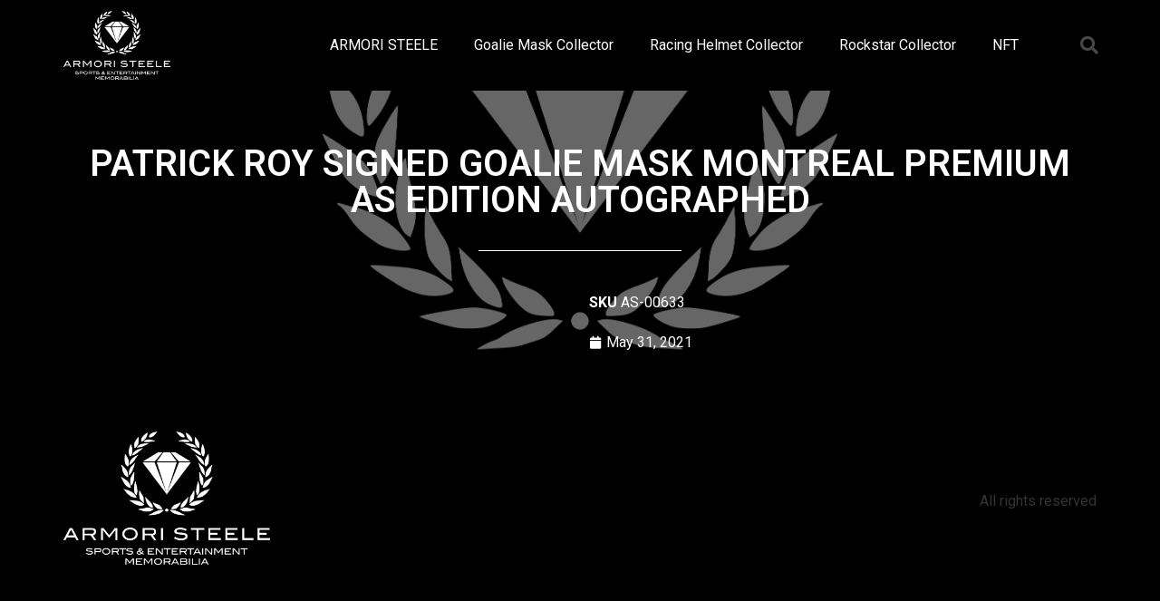

--- FILE ---
content_type: text/css
request_url: https://armori-steele-coa.com/wp-content/uploads/elementor/css/post-57.css?ver=1709735749
body_size: 821
content:
.elementor-57 .elementor-element.elementor-element-11b4cb46 > .elementor-container{min-height:80px;}.elementor-57 .elementor-element.elementor-element-11b4cb46 > .elementor-container > .elementor-column > .elementor-widget-wrap{align-content:center;align-items:center;}.elementor-57 .elementor-element.elementor-element-11b4cb46:not(.elementor-motion-effects-element-type-background), .elementor-57 .elementor-element.elementor-element-11b4cb46 > .elementor-motion-effects-container > .elementor-motion-effects-layer{background-color:#000000;}.elementor-57 .elementor-element.elementor-element-11b4cb46{transition:background 0.3s, border 0.3s, border-radius 0.3s, box-shadow 0.3s;}.elementor-57 .elementor-element.elementor-element-11b4cb46 > .elementor-background-overlay{transition:background 0.3s, border-radius 0.3s, opacity 0.3s;}.elementor-57 .elementor-element.elementor-element-115f1d21{text-align:left;}.elementor-57 .elementor-element.elementor-element-115f1d21 img{width:50%;}.elementor-57 .elementor-element.elementor-element-115f1d21 > .elementor-widget-container{padding:5% 0% 5% 0%;}.elementor-57 .elementor-element.elementor-element-5a9dc53b .elementor-menu-toggle{margin-left:auto;border-width:0px;border-radius:0px;}.elementor-57 .elementor-element.elementor-element-5a9dc53b .elementor-nav-menu .elementor-item{font-family:var( --e-global-typography-text-font-family ), Sans-serif;font-weight:var( --e-global-typography-text-font-weight );}.elementor-57 .elementor-element.elementor-element-5a9dc53b .elementor-nav-menu--main .elementor-item{color:#ffffff;fill:#ffffff;padding-top:40px;padding-bottom:40px;}.elementor-57 .elementor-element.elementor-element-5a9dc53b .elementor-nav-menu--main .elementor-item:hover,
					.elementor-57 .elementor-element.elementor-element-5a9dc53b .elementor-nav-menu--main .elementor-item.elementor-item-active,
					.elementor-57 .elementor-element.elementor-element-5a9dc53b .elementor-nav-menu--main .elementor-item.highlighted,
					.elementor-57 .elementor-element.elementor-element-5a9dc53b .elementor-nav-menu--main .elementor-item:focus{color:var( --e-global-color-secondary );fill:var( --e-global-color-secondary );}.elementor-57 .elementor-element.elementor-element-5a9dc53b .elementor-nav-menu--dropdown a, .elementor-57 .elementor-element.elementor-element-5a9dc53b .elementor-menu-toggle{color:#000000;}.elementor-57 .elementor-element.elementor-element-5a9dc53b .elementor-nav-menu--dropdown{background-color:#f2f2f2;}.elementor-57 .elementor-element.elementor-element-5a9dc53b .elementor-nav-menu--dropdown a:hover,
					.elementor-57 .elementor-element.elementor-element-5a9dc53b .elementor-nav-menu--dropdown a.elementor-item-active,
					.elementor-57 .elementor-element.elementor-element-5a9dc53b .elementor-nav-menu--dropdown a.highlighted,
					.elementor-57 .elementor-element.elementor-element-5a9dc53b .elementor-menu-toggle:hover{color:#00ce1b;}.elementor-57 .elementor-element.elementor-element-5a9dc53b .elementor-nav-menu--dropdown a:hover,
					.elementor-57 .elementor-element.elementor-element-5a9dc53b .elementor-nav-menu--dropdown a.elementor-item-active,
					.elementor-57 .elementor-element.elementor-element-5a9dc53b .elementor-nav-menu--dropdown a.highlighted{background-color:#ededed;}.elementor-57 .elementor-element.elementor-element-5a9dc53b .elementor-nav-menu--dropdown .elementor-item, .elementor-57 .elementor-element.elementor-element-5a9dc53b .elementor-nav-menu--dropdown  .elementor-sub-item{font-size:15px;}.elementor-57 .elementor-element.elementor-element-5a9dc53b div.elementor-menu-toggle{color:#ffffff;}.elementor-57 .elementor-element.elementor-element-5a9dc53b div.elementor-menu-toggle svg{fill:#ffffff;}.elementor-57 .elementor-element.elementor-element-5a9dc53b div.elementor-menu-toggle:hover{color:#00ce1b;}.elementor-57 .elementor-element.elementor-element-5a9dc53b div.elementor-menu-toggle:hover svg{fill:#00ce1b;}.elementor-57 .elementor-element.elementor-element-5a9dc53b{--nav-menu-icon-size:25px;}.elementor-57 .elementor-element.elementor-element-c419e94 .elementor-search-form{text-align:right;}.elementor-57 .elementor-element.elementor-element-c419e94 .elementor-search-form__toggle{--e-search-form-toggle-size:40px;--e-search-form-toggle-color:rgba(255,255,255,0.28);--e-search-form-toggle-background-color:rgba(0,0,0,0);--e-search-form-toggle-icon-size:calc(50em / 100);}.elementor-57 .elementor-element.elementor-element-c419e94.elementor-search-form--skin-full_screen .elementor-search-form__container{background-color:rgba(0,0,0,0.87);}.elementor-57 .elementor-element.elementor-element-c419e94 input[type="search"].elementor-search-form__input{font-size:35px;}.elementor-57 .elementor-element.elementor-element-c419e94:not(.elementor-search-form--skin-full_screen) .elementor-search-form__container{border-radius:3px;}.elementor-57 .elementor-element.elementor-element-c419e94.elementor-search-form--skin-full_screen input[type="search"].elementor-search-form__input{border-radius:3px;}.elementor-57 .elementor-element.elementor-element-c419e94 .elementor-search-form__toggle:hover{--e-search-form-toggle-color:#ffffff;}@media(min-width:768px){.elementor-57 .elementor-element.elementor-element-3fdd8293{width:20.702%;}.elementor-57 .elementor-element.elementor-element-2fa79dcb{width:76.842%;}.elementor-57 .elementor-element.elementor-element-1d9208f8{width:2.456%;}}@media(max-width:1024px){.elementor-57 .elementor-element.elementor-element-11b4cb46{padding:30px 20px 30px 20px;}.elementor-57 .elementor-element.elementor-element-5a9dc53b .elementor-nav-menu--main > .elementor-nav-menu > li > .elementor-nav-menu--dropdown, .elementor-57 .elementor-element.elementor-element-5a9dc53b .elementor-nav-menu__container.elementor-nav-menu--dropdown{margin-top:45px !important;}}@media(max-width:767px){.elementor-57 .elementor-element.elementor-element-11b4cb46{padding:20px 20px 20px 20px;}.elementor-57 .elementor-element.elementor-element-3fdd8293{width:50%;}.elementor-57 .elementor-element.elementor-element-2fa79dcb{width:35%;}.elementor-57 .elementor-element.elementor-element-5a9dc53b .elementor-nav-menu--main > .elementor-nav-menu > li > .elementor-nav-menu--dropdown, .elementor-57 .elementor-element.elementor-element-5a9dc53b .elementor-nav-menu__container.elementor-nav-menu--dropdown{margin-top:35px !important;}.elementor-57 .elementor-element.elementor-element-1d9208f8{width:15%;}}

--- FILE ---
content_type: text/css
request_url: https://armori-steele-coa.com/wp-content/uploads/elementor/css/post-53.css?ver=1710201580
body_size: 633
content:
.elementor-53 .elementor-element.elementor-element-6beab22b > .elementor-container{min-height:50vh;}.elementor-53 .elementor-element.elementor-element-6beab22b:not(.elementor-motion-effects-element-type-background), .elementor-53 .elementor-element.elementor-element-6beab22b > .elementor-motion-effects-container > .elementor-motion-effects-layer{background-image:url("https://armori-steele-coa.com/wp-content/uploads/2022/03/armoristeele-logo-inverted-rgb-1.png");background-position:center center;background-repeat:no-repeat;background-size:cover;}.elementor-53 .elementor-element.elementor-element-6beab22b > .elementor-background-overlay{background-color:#000000;opacity:0.6;transition:background 0.3s, border-radius 0.3s, opacity 0.3s;}.elementor-53 .elementor-element.elementor-element-6beab22b{transition:background 0.3s, border 0.3s, border-radius 0.3s, box-shadow 0.3s;}.elementor-53 .elementor-element.elementor-element-4e813ad7{text-align:center;}.elementor-53 .elementor-element.elementor-element-4e813ad7 .elementor-heading-title{color:#FFFFFF;}.elementor-53 .elementor-element.elementor-element-75268363{--divider-border-style:solid;--divider-color:#FFFFFF;--divider-border-width:1px;}.elementor-53 .elementor-element.elementor-element-75268363 .elementor-divider-separator{width:20%;margin:0 auto;margin-center:0;}.elementor-53 .elementor-element.elementor-element-75268363 .elementor-divider{text-align:center;padding-block-start:15px;padding-block-end:15px;}.elementor-53 .elementor-element.elementor-element-6588439f > .elementor-container{text-align:center;}.elementor-bc-flex-widget .elementor-53 .elementor-element.elementor-element-e2b68c3.elementor-column .elementor-widget-wrap{align-items:center;}.elementor-53 .elementor-element.elementor-element-e2b68c3.elementor-column.elementor-element[data-element_type="column"] > .elementor-widget-wrap.elementor-element-populated{align-content:center;align-items:center;}.elementor-53 .elementor-element.elementor-element-e2b68c3.elementor-column > .elementor-widget-wrap{justify-content:center;}.elementor-53 .elementor-element.elementor-element-e2b68c3 > .elementor-element-populated{text-align:center;}.elementor-bc-flex-widget .elementor-53 .elementor-element.elementor-element-61a826a.elementor-column .elementor-widget-wrap{align-items:center;}.elementor-53 .elementor-element.elementor-element-61a826a.elementor-column.elementor-element[data-element_type="column"] > .elementor-widget-wrap.elementor-element-populated{align-content:center;align-items:center;}.elementor-53 .elementor-element.elementor-element-61a826a.elementor-column > .elementor-widget-wrap{justify-content:center;}.elementor-53 .elementor-element.elementor-element-61a826a > .elementor-element-populated{text-align:center;}.elementor-53 .elementor-element.elementor-element-6e68bdf3{color:#FFFFFF;}.elementor-53 .elementor-element.elementor-element-6e68bdf3 a{color:#FFFFFF;}.elementor-53 .elementor-element.elementor-element-212be07c .elementor-icon-list-icon i{color:#FFFFFF;font-size:14px;}.elementor-53 .elementor-element.elementor-element-212be07c .elementor-icon-list-icon svg{fill:#FFFFFF;--e-icon-list-icon-size:14px;}.elementor-53 .elementor-element.elementor-element-212be07c .elementor-icon-list-icon{width:14px;}.elementor-53 .elementor-element.elementor-element-212be07c .elementor-icon-list-text, .elementor-53 .elementor-element.elementor-element-212be07c .elementor-icon-list-text a{color:#FFFFFF;}body.elementor-page-53:not(.elementor-motion-effects-element-type-background), body.elementor-page-53 > .elementor-motion-effects-container > .elementor-motion-effects-layer{background-color:#000000;}/* Start custom CSS for woocommerce-product-meta, class: .elementor-element-6e68bdf3 */.posted_in.detail-container{
    display: none !important;
}/* End custom CSS */